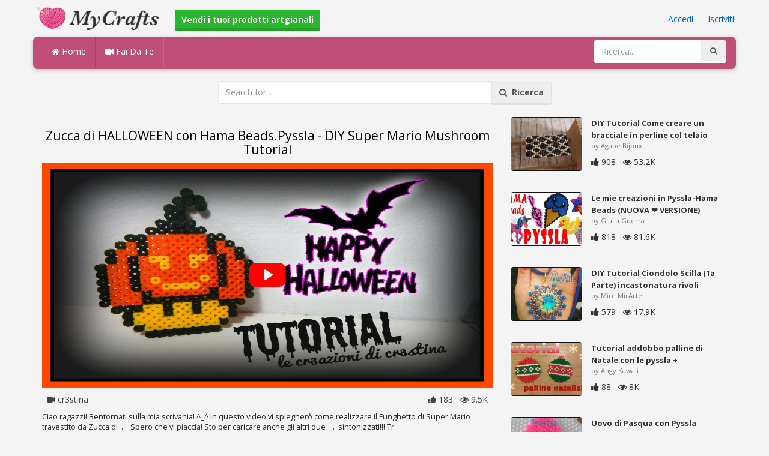

--- FILE ---
content_type: text/html; charset=utf-8
request_url: https://mycrafts.it/diy/zucca-di-halloween-con-hama-beads-pyssla-diy-super-mario-mushroom-tutorial/
body_size: 4793
content:
<!DOCTYPE html><html lang="en"><head><meta http-equiv="Content-Type" content="text/html; charset=utf-8" /><meta http-equiv="X-UA-Compatible" content="IE=edge"><meta name="viewport" content="width=device-width, initial-scale=1, maximum-scale=1, user-scalable=no"><title>Zucca di HALLOWEEN con Hama Beads.Pyssla - DIY Super Mario Mushroom Tutorial</title><meta name="description" content="Zucca di HALLOWEEN con Hama Beads.Pyssla - DIY Super Mario Mushroom Tutorial. Ciao ragazzi! Bentornati sulla mia scrivania! ^_^ In questo video vi spiegherò come realizzare il Funghetto di Super Mario travestito da Zucca di ... Spero che vi piaccia! Sto" /><meta name="keywords" content="Zucca,di,HALLOWEEN,con,Hama,Beads.Pyssla,DIY,Super,Mario,Mushroom,Tutorial,Ciao,ragazzi!,Bentornati,sulla,mia,scrivania!,^_^,In,questo,video,vi,spiegherò,come,realizzare,il,Funghetto,di,Super,Mario,travestito,da,Zucca,di,..,Spero,che,vi,piaccia!,Sto,per" /><meta name="robots" content="index, follow">        <meta name="google-site-verification" content="ZWoNIOUia-mvjJpEs7UltuKisNqloN_7LZIONdmUhyo" /><link href="https://mycrafts.it/mob.png" rel="apple-touch-icon-precomposed" /><link href="https://mycrafts.it/favicon.ico" rel="icon" /><link href="https://mycrafts.it/icon.png" sizes="192x192" rel="icon" /><link rel="apple-touch-icon" href="https://mycrafts.it/icon.png"><link rel="apple-touch-icon" sizes="76x76" href="https://mycrafts.it/76x76.png"><link rel="apple-touch-icon" sizes="120x120" href="https://mycrafts.it/120x120.png"><link rel="apple-touch-icon" sizes="152x152" href="https://mycrafts.it/152x152.png"><link rel="dns-prefetch" href="https://fonts.googleapis.com"><link rel="dns-prefetch" href="https://maxcdn.bootstrapcdn.com"><link rel="dns-prefetch" href="https://cdn.mycrafts.it/cores/87/tpl/web">		<link rel="stylesheet" type="text/css" href="https://cdn.mycrafts.it/cores/87/tpl/web/css/bootstrap2.css"><link rel="stylesheet" type="text/css" href="https://cdn.mycrafts.it/cores/87/tpl/web/css_min/diy_detail.min.css">		        <meta name="generator" content="WordPress"><meta property="og:locale" content="it-IT"><meta property="og:type" content="article"><meta property="og:title" content="Zucca di HALLOWEEN con Hama Beads.Pyssla - DIY Super Mario Mushroom Tutorial"><meta property="og:description" content="Ciao ragazzi! Bentornati sulla mia scrivania! ^_^ In questo video vi spiegherò come realizzare il Funghetto di Super Mario travestito da Zucca di ... Spero che vi piaccia! Sto per caricare anche gli altri due ... sintonizzati!!! Tr. Diy, Tutorial, Beads, Halloween, Room,..."><meta property="og:url" content="https://mycrafts.it/diy/zucca-di-halloween-con-hama-beads-pyssla-diy-super-mario-mushroom-tutorial/"><meta property="og:site_name" content="MyCrafts.it"><meta property="og:updated_time" content="2015-10-24T01:32:01+00:00"><meta property="og:image" content="https://cdn.mycrafts.it/i/1/3/66/zucca-di-halloween-con-hama-dyX6-o.jpg"><meta property="article:publisher" content="cr3stina"><meta property="article:author" content="cr3stina"><meta property="article:section" content="DIY, Crafts, Handmade"><meta property="article:published_time" content="2015-10-22T10:13:09+00:00"><meta property="article:modified_time" content="2015-10-24T01:32:01+00:00"><meta property="article:tag" content="Diy"><meta property="article:tag" content="Tutorial"><meta property="article:tag" content="Beads"><meta property="article:tag" content="Halloween"><meta property="article:tag" content="Room"><meta property="article:tag" content="Tuto"><meta name="twitter:card" content="summary_large_image"><meta name="twitter:description" content="Ciao ragazzi! Bentornati sulla mia scrivania! ^_^ In questo video vi spiegherò come realizzare il Funghetto di Super Mario travestito da Zucca di ... Spero che vi piaccia! Sto per caricare anche gli altri due ... sintonizzati!!! Tr. Diy, Tutorial, Beads, Halloween, Room,..."><meta name="twitter:title" content="Zucca di HALLOWEEN con Hama Beads.Pyssla - DIY Super Mario Mushroom Tutorial"><meta name="twitter:site" content="@MyCraftscom"><meta name="twitter:image" content="https://cdn.mycrafts.it/i/1/3/66/zucca-di-halloween-con-hama-dyX6-o.jpg"><meta name="twitter:creator" content="@MyCraftscom"></head><body role="document" >    
	<script>
		var config = {
			api_url: "https://admin.mycrafts.it"
		};
	</script>
	<div class="header"><div class="container"><div class="row"><div class="col-md-6 col-sm-12 col-xs-12 header_left"><a href="https://mycrafts.it" title="MyCrafts.it" class="shop_logo"><img src="https://cdn.mycrafts.it/cores/87/tpl/market/img/mycrafts.png" height="44" alt="MyCrafts.it" title="MyCrafts.it" /></a><a style="margin-left:20px;margin-top:5px" class="btn btn-success btn-sm" href="https://mycrafts.it/sell"><b><i class="icon-shopping-cart" aria-hidden="true"></i> Vendi i tuoi prodotti artgianali</b></a></div><div class="col-md-6 col-sm-12 col-xs-12 header_right"><a href="https://admin.mycrafts.it/login" class="js_registration mc_link" data-type="login">Accedi</a>&nbsp; | &nbsp;<a href="https://admin.mycrafts.it/create" class="js_registration mc_link" data-type="register">Iscriviti!</a></div></div></div></div><div class="container"><!-- Static navbar --><div class="row"><nav class="navbar mc_topmenu mc_btn_shadow hidden-xs"><div class="navbar-header"><button type="button" class="navbar-toggle collapsed" data-toggle="collapse" data-target="#navbar" aria-expanded="false" aria-controls="navbar"><span class="sr-only">Toggle navigation</span><span class="icon-bar"></span><span class="icon-bar"></span><span class="icon-bar"></span></button>          </div><div id="navbar" class="navbar-collapse collapse"><ul class="nav navbar-nav">              <li class="active"><a href="https://mycrafts.it" style="border-left:none;"><i class="fa fa-home"></i> Home</a></li><li><a href="https://mycrafts.it/diy"><i class="fa fa-video-camera"></i> Fai Da Te</a></li><li style="border-left:1px solid #c76489;padding-bottom:15px;padding-top:15px;">&nbsp;</li></ul><ul class="nav navbar-nav navbar-right"><li><form class="navbar-form" role="search" action="https://mycrafts.it"><input type="hidden" value="1" name="search"><div class="input-group"><input type="text" class="form-control" placeholder="Ricerca..." name="q" value=""><div class="input-group-btn"><button class="btn btn-default" type="submit"><i class="fa fa-search"></i></button></div></div></form></li></ul></div><!--/.nav-collapse --><!--/.container-fluid --></nav></div></div> <!-- /container --><div class="container"><form target="_self" method="get" name="search_form">		<input name="search" type="hidden" value="1" /><div class="row"><div class="col-lg-3"></div><div class="col-lg-6"><div class="input-group"><input type="text" name="q" class="form-control" id="search_q" placeholder="Search for..." value=""><span class="input-group-btn"><button class="btn btn-default" type="submit" id="search_button"><i class="fa fa-search"></i>&nbsp; Ricerca</button></span></div><!-- /input-group --></div><!-- /.col-lg-6 --><div class="col-lg-3"></div></div></form><!-- /.row --></div><br /><div class="container detail"><div class="row"><div class="col-md-8">						<div class="c"></div><center><h1>Zucca di HALLOWEEN con Hama Beads.Pyssla - DIY Super Mario Mushroom Tutorial</h1></center><script>config.plyr_js = 'https://cdn.mycrafts.it/cores/87/tpl/web/js/plyr.js';config.plyr_css = 'https://cdn.mycrafts.it/cores/87/tpl/web/css/plyr.css';
				document.addEventListener('DOMContentLoaded', function() {
					init_player({
						id: '#js_video_player',video_poster: 'https://cdn.mycrafts.it/i/1/3/66/zucca-di-halloween-con-hama-dyX6-o.jpg',title: "Zucca di HALLOWEEN con Hama Beads.Pyssla - DIY Super Mario Mushroom Tutorial",video_provider: 'youtube',video_id: 'CAc28aZobNU'
					});
				});
			</script>
			<div id="js_video_player" style="width:100%"><img src="https://cdn.mycrafts.it/i/1/3/66/zucca-di-halloween-con-hama-dyX6-o.jpg" alt="Zucca di HALLOWEEN con Hama Beads.Pyssla - DIY Super Mario Mushroom Tutorial" class="img-responsive " id="detail_img" /></div><div class="c"></div><div class="row" style="margin-bottom:10px;margin-top:10px;"><div class="col-xs-6">&nbsp; <i class="fa fa-video-camera"></i> cr3stina</div><div class="col-xs-6" style="text-align: right"><i class="fa fa-thumbs-up"></i> 183 &nbsp; <i class="fa fa-eye"></i> 9.5K &nbsp;</div></div><div class="c"></div><p>Ciao ragazzi! Bentornati sulla mia scrivania! ^_^
In questo video vi spiegherò come realizzare il Funghetto di Super Mario travestito da Zucca di &nbsp;...&nbsp; Spero che vi piaccia!
Sto per caricare anche gli altri due &nbsp;...&nbsp; sintonizzati!!!
Tr</p><div style="float:right;"><i class="fa fa-clock-o" aria-hidden="true"></i> <time datetime="2015-10-24" itemprop="datePublished" pubdate="">10/24/15</time></div><div class="c"></div><font style="font-weight:bold">Tag:</font><br /><a class="btn btn-default btn-xs" title="Diy" href="https://mycrafts.it/-diy">Diy</a> &nbsp;<a class="btn btn-default btn-xs" title="Tutorial" href="https://mycrafts.it/-tutorial">Tutorial</a> &nbsp;<a class="btn btn-default btn-xs" title="Beads" href="https://mycrafts.it/-beads">Beads</a> &nbsp;<a class="btn btn-default btn-xs" title="Halloween" href="https://mycrafts.it/-halloween">Halloween</a> &nbsp;<a class="btn btn-default btn-xs" title="Room" href="https://mycrafts.it/-room">Room</a> &nbsp;<a class="btn btn-default btn-xs" title="Tuto" href="https://mycrafts.it/-tuto">Tuto</a> &nbsp;<br /><br /><br />									<div id="share_buttons" title="Zucca%20di%20HALLOWEEN%20con%20Hama%20Beads.Pyssla%20-%20DIY%20Super%20Mario%20Mushroom%20Tutorial" url="https%3A%2F%2Fmycrafts.it%2Fdiy%2Fzucca-di-halloween-con-hama-beads-pyssla-diy-super-mario-mushroom-tutorial%2F" media_url="https%3A%2F%2Fcdn.mycrafts.it%2Fi%2F1%2F3%2F66%2Fzucca-di-halloween-con-hama-dyX6-o.jpg" lang="it" > </div><button type="button" style="float:right;" class="btn btn-default btn-xs js_report" data-item_id="678281" data-source_id="1"><i class="fa fa-exclamation-triangle"></i>&nbsp;&nbsp;Report this item</button><div class="c"></div><div id="add_new_comment"><a href="https://admin.mycrafts.it/profile/login">Accesso</a> per lasciare un commento</div></div><div class="col-md-4"><div class="row nextmedia">

		 	<a href="https://mycrafts.it/diy/diy-tutorial-come-creare-un-bracciale-in-perline-col-telaio/" title="DIY Tutorial Come creare un bracciale in perline col telaio">
		
	
			<div class="col-xs-12 col-sm-12 col-md-12" style="color: #333;">


									<img src="https://cdn.mycrafts.it/i/1/7/33/diy-tutorial-come-creare-un-igxF-m.jpg" alt="DIY Tutorial Come creare un bracciale in perline col telaio" style="height:90px;float: left; margin: 0px 15px 15px 0px;border-radius:4px;border:1px solid #111 ;" data-pin-nopin="true" />
								
				
				<a href="https://mycrafts.it/diy/diy-tutorial-come-creare-un-bracciale-in-perline-col-telaio/" style="color: #333;
    font-size: 13px;
    font-weight: bold;line-height: 1.2;
    margin-bottom: 2px;
    max-height: 2.4em;
    overflow: hidden;height: 1.4em;
    line-height: 1.4em;
    " title="DIY Tutorial Come creare un bracciale in perline col telaio">DIY Tutorial Come creare un bracciale in perline col telaio</a>
				<p style=" color: #777;
    font-size: 11px;">by Agape Bijoux</p>
    
    <i class="fa fa-thumbs-up"></i> 908 &nbsp; <i class="fa fa-eye"></i> 53.2K
			</div>
			<div class="c"></div>
   <br /><div class="c"></div>
    
    </a>
		 	<a href="https://mycrafts.it/diy/le-mie-creazioni-in-pyssla-hama-beads-nuova-versione-review-recensione/" title="Le mie creazioni in Pyssla-Hama Beads (NUOVA ❤ VERSIONE) Review.Recensione">
		
	
			<div class="col-xs-12 col-sm-12 col-md-12" style="color: #333;">


									<img src="https://cdn.mycrafts.it/i/1/6/100/le-mie-creazioni-in-pyssla-hama-hFKz-m.jpg" alt="Le mie creazioni in Pyssla-Hama Beads (NUOVA ❤ VERSIONE) Review.Recensione" style="height:90px;float: left; margin: 0px 15px 15px 0px;border-radius:4px;border:1px solid #111 ;" data-pin-nopin="true" />
								
				
				<a href="https://mycrafts.it/diy/le-mie-creazioni-in-pyssla-hama-beads-nuova-versione-review-recensione/" style="color: #333;
    font-size: 13px;
    font-weight: bold;line-height: 1.2;
    margin-bottom: 2px;
    max-height: 2.4em;
    overflow: hidden;height: 1.4em;
    line-height: 1.4em;
    " title="Le mie creazioni in Pyssla-Hama Beads (NUOVA ❤ VERSIONE) Review.Recensione">Le mie creazioni in Pyssla-Hama Beads (NUOVA ❤ VERSIONE)</a>
				<p style=" color: #777;
    font-size: 11px;">by Giulia Guerra</p>
    
    <i class="fa fa-thumbs-up"></i> 818 &nbsp; <i class="fa fa-eye"></i> 81.6K
			</div>
			<div class="c"></div>
   <br /><div class="c"></div>
    
    </a>
		 	<a href="https://mycrafts.it/diy/diy-tutorial-ciondolo-scilla-1a-parte-incastonatura-rivoli-27mm-crescent-bead/" title="DIY Tutorial Ciondolo Scilla (1a Parte) incastonatura rivoli 27mm Crescent Bead">
		
	
			<div class="col-xs-12 col-sm-12 col-md-12" style="color: #333;">


									<img src="https://cdn.mycrafts.it/i/1/5/93/diy-tutorial-ciondolo-scilla-1a-gt3L-m.jpg" alt="DIY Tutorial Ciondolo Scilla (1a Parte) incastonatura rivoli 27mm Crescent Bead" style="height:90px;float: left; margin: 0px 15px 15px 0px;border-radius:4px;border:1px solid #111 ;" data-pin-nopin="true" />
								
				
				<a href="https://mycrafts.it/diy/diy-tutorial-ciondolo-scilla-1a-parte-incastonatura-rivoli-27mm-crescent-bead/" style="color: #333;
    font-size: 13px;
    font-weight: bold;line-height: 1.2;
    margin-bottom: 2px;
    max-height: 2.4em;
    overflow: hidden;height: 1.4em;
    line-height: 1.4em;
    " title="DIY Tutorial Ciondolo Scilla (1a Parte) incastonatura rivoli 27mm Crescent Bead">DIY Tutorial Ciondolo Scilla (1a Parte) incastonatura rivoli</a>
				<p style=" color: #777;
    font-size: 11px;">by Mire MirArte</p>
    
    <i class="fa fa-thumbs-up"></i> 579 &nbsp; <i class="fa fa-eye"></i> 17.9K
			</div>
			<div class="c"></div>
   <br /><div class="c"></div>
    
    </a>
		 	<a href="https://mycrafts.it/diy/tutorial-addobbo-palline-di-natale-con-le-pyssla/" title="Tutorial addobbo palline di Natale con le pyssla +">
		
	
			<div class="col-xs-12 col-sm-12 col-md-12" style="color: #333;">


									<img src="https://cdn.mycrafts.it/i/1/6/99/tutorial-addobbo-palline-di-hEXu-m.jpg" alt="Tutorial addobbo palline di Natale con le pyssla +" style="height:90px;float: left; margin: 0px 15px 15px 0px;border-radius:4px;border:1px solid #111 ;" data-pin-nopin="true" />
								
				
				<a href="https://mycrafts.it/diy/tutorial-addobbo-palline-di-natale-con-le-pyssla/" style="color: #333;
    font-size: 13px;
    font-weight: bold;line-height: 1.2;
    margin-bottom: 2px;
    max-height: 2.4em;
    overflow: hidden;height: 1.4em;
    line-height: 1.4em;
    " title="Tutorial addobbo palline di Natale con le pyssla +">Tutorial addobbo palline di Natale con le pyssla +</a>
				<p style=" color: #777;
    font-size: 11px;">by Angy Kawaii</p>
    
    <i class="fa fa-thumbs-up"></i> 88 &nbsp; <i class="fa fa-eye"></i> 8K
			</div>
			<div class="c"></div>
   <br /><div class="c"></div>
    
    </a>
		 	<a href="https://mycrafts.it/diy/uovo-di-pasqua-con-pyssla-tutorial-pi-creativa/" title="Uovo di Pasqua con Pyssla Tutorial - Pì Creativa">
		
	
			<div class="col-xs-12 col-sm-12 col-md-12" style="color: #333;">


									<img src="https://cdn.mycrafts.it/i/1/7/1/uovo-di-pasqua-con-pyssla-hG5g-m.jpg" alt="Uovo di Pasqua con Pyssla Tutorial - Pì Creativa" style="height:90px;float: left; margin: 0px 15px 15px 0px;border-radius:4px;border:1px solid #111 ;" data-pin-nopin="true" />
								
				
				<a href="https://mycrafts.it/diy/uovo-di-pasqua-con-pyssla-tutorial-pi-creativa/" style="color: #333;
    font-size: 13px;
    font-weight: bold;line-height: 1.2;
    margin-bottom: 2px;
    max-height: 2.4em;
    overflow: hidden;height: 1.4em;
    line-height: 1.4em;
    " title="Uovo di Pasqua con Pyssla Tutorial - Pì Creativa">Uovo di Pasqua con Pyssla Tutorial - Pì Creativa</a>
				<p style=" color: #777;
    font-size: 11px;">by Pì Creativa</p>
    
    <i class="fa fa-thumbs-up"></i> 15 &nbsp; <i class="fa fa-eye"></i> 2.1K
			</div>
			<div class="c"></div>
   <br /><div class="c"></div>
    
    </a>
		 	<a href="https://mycrafts.it/diy/stella-di-natale-senza-cucire-feltro-pannolenci-gomma-crepla-tutorial-make-a-snowflake/" title="Stella di Natale senza cucire feltro, pannolenci, gomma crepla ,Tutorial Make a Snowflake">
		
	
			<div class="col-xs-12 col-sm-12 col-md-12" style="color: #333;">


									<img src="https://cdn.mycrafts.it/i/1/6/90/stella-di-natale-senza-cucire-h8ze-m.jpg" alt="Stella di Natale senza cucire feltro, pannolenci, gomma crepla ,Tutorial Make a Snowflake" style="height:90px;float: left; margin: 0px 15px 15px 0px;border-radius:4px;border:1px solid #111 ;" data-pin-nopin="true" />
								
				
				<a href="https://mycrafts.it/diy/stella-di-natale-senza-cucire-feltro-pannolenci-gomma-crepla-tutorial-make-a-snowflake/" style="color: #333;
    font-size: 13px;
    font-weight: bold;line-height: 1.2;
    margin-bottom: 2px;
    max-height: 2.4em;
    overflow: hidden;height: 1.4em;
    line-height: 1.4em;
    " title="Stella di Natale senza cucire feltro, pannolenci, gomma crepla ,Tutorial Make a Snowflake">Stella di Natale senza cucire feltro, pannolenci, gomma</a>
				<p style=" color: #777;
    font-size: 11px;">by uccia3000</p>
    
    <i class="fa fa-thumbs-up"></i> 1470 &nbsp; <i class="fa fa-eye"></i> 159.8K
			</div>
			<div class="c"></div>
   <br /><div class="c"></div>
    
    </a>
		 	<a href="https://mycrafts.it/diy/creazioni-con-le-pyssla-2/" title="Creazioni con le Pyssla  #2">
		
	
			<div class="col-xs-12 col-sm-12 col-md-12" style="color: #333;">


									<img src="https://cdn.mycrafts.it/i/1/6/73/creazioni-con-le-pyssla-2-huYS-m.jpg" alt="Creazioni con le Pyssla  #2" style="height:90px;float: left; margin: 0px 15px 15px 0px;border-radius:4px;border:1px solid #111 ;" data-pin-nopin="true" />
								
				
				<a href="https://mycrafts.it/diy/creazioni-con-le-pyssla-2/" style="color: #333;
    font-size: 13px;
    font-weight: bold;line-height: 1.2;
    margin-bottom: 2px;
    max-height: 2.4em;
    overflow: hidden;height: 1.4em;
    line-height: 1.4em;
    " title="Creazioni con le Pyssla  #2">Creazioni con le Pyssla  #2</a>
				<p style=" color: #777;
    font-size: 11px;">by Le creazioni di Francy</p>
    
    <i class="fa fa-thumbs-up"></i> 38 &nbsp; <i class="fa fa-eye"></i> 2.9K
			</div>
			<div class="c"></div>
   <br /><div class="c"></div>
    
    </a>
	
</div>
</div></div><div class="row" style="margin-top:20px;"><div class="col-lg-12 banner_card mc_txt_shadow" style="text-align:left;padding-top:0px;padding-bottom:10px;">		<a class="btn btn-success" href="https://mycrafts.it/sell"><b><i class="fa fa-shopping-cart" aria-hidden="true"></i> Vendi i tuoi prodotti artgianali - Apri un negozio</b></a> - <span style="color:#3e8f3e">Gratuitamente</span></div><div class="col-lg-2 col-md-3 col-sm-4 col-xs-6 item_card"><div class="item_detail"><a title="Crocifissi" href="https://mycrafts.it/crocifissi-39957" class="link_grey"><img src="https://cdn.mycrafts.it/i/1/12/24/crocifissi-pSAu-m.jpg" alt="Crocifissi" title="Crocifissi" class="item_img" data-pin-nopin="true"><div class="item_title">Crocifissi</div></a><div class="item_img_price item_right"><span class="price_wrapper"><span data-value="7.00" class="price_value" title=" € 7 (EUR)"><span class="csymbol text-gray-400" title="EUR">€</span>7</span></span></div></div></div><div class="col-lg-2 col-md-3 col-sm-4 col-xs-6 item_card"><div class="item_detail"><a title="borsa estiva" href="https://mycrafts.it/borsa-estiva-24274" class="link_grey"><img src="https://cdn.mycrafts.it/i/1/11/83/borsa-estiva-pb7D-m.jpg" alt="borsa estiva" title="borsa estiva" class="item_img" data-pin-nopin="true"><div class="item_title">borsa estiva</div></a><div class="item_img_price item_right"><span class="price_wrapper"><span data-value="45.30" class="price_value" title=" € &amp;nbsp;40 (EUR)"><span class="csymbol text-gray-400" title="EUR">€</span>&nbsp;40</span></span></div></div></div><div class="col-lg-2 col-md-3 col-sm-4 col-xs-6 item_card"><div class="item_detail"><a title="Orecchini ruota" href="https://mycrafts.it/orecchini-ruota-39986" class="link_grey"><img src="https://cdn.mycrafts.it/i/1/12/24/orecchini-ruota-pSBk-m.jpg" alt="Orecchini ruota" title="Orecchini ruota" class="item_img" data-pin-nopin="true"><div class="item_title">Orecchini ruota</div></a><div class="item_img_price item_right"><span class="price_wrapper"><span data-value="5.00" class="price_value" title=" € 5 (EUR)"><span class="csymbol text-gray-400" title="EUR">€</span>5</span></span></div></div></div><div class="col-lg-2 col-md-3 col-sm-4 col-xs-6 item_card"><div class="item_detail"><a title="Crocifisso" href="https://mycrafts.it/crocifisso-39974" class="link_grey"><img src="https://cdn.mycrafts.it/i/1/12/24/crocifisso-pSAP-m.jpg" alt="Crocifisso" title="Crocifisso" class="item_img" data-pin-nopin="true"><div class="item_title">Crocifisso</div></a><div class="item_img_price item_right"><span class="price_wrapper"><span data-value="15.00" class="price_value" title=" € 15 (EUR)"><span class="csymbol text-gray-400" title="EUR">€</span>15</span></span></div></div></div><div class="col-lg-2 col-md-3 col-sm-4 col-xs-6 item_card"><div class="item_detail"><a title="Bracciale" href="https://mycrafts.it/bracciale-39984" class="link_grey"><img src="https://cdn.mycrafts.it/i/1/12/24/bracciale-pSBi-m.jpg" alt="Bracciale" title="Bracciale" class="item_img" data-pin-nopin="true"><div class="item_title">Bracciale</div></a><div class="item_img_price item_right"><span class="price_wrapper"><span data-value="5.00" class="price_value" title=" € 5 (EUR)"><span class="csymbol text-gray-400" title="EUR">€</span>5</span></span></div></div></div><div class="col-lg-2 col-md-3 col-sm-4 col-xs-6 item_card"><div class="item_detail"><a title="Aquila in feltro." href="https://mycrafts.it/aquila-in-feltro-1409" class="link_grey"><img src="https://cdn.mycrafts.it/i/1/7/80/aquila-in-feltro-iH16-m.jpg" alt="Aquila in feltro." title="Aquila in feltro." class="item_img" data-pin-nopin="true"><div class="item_title">Aquila in feltro.</div></a><div class="item_img_price item_right"><span class="price_wrapper"><span data-value="33.00" class="price_value" title=" $ 33 (USD)"><span class="csymbol text-gray-400" title="USD">$</span>33</span></span></div></div></div></div></div>
<div class="container footer"><div class="row"><div class="col-sm-8" style="text-align:left;"> MyCrafts.it v2.1 - All images & DIY © their respective owners - <a href="https://mycrafts.it/legal/privacy">Privacy</a> - <a href="https://mycrafts.it/legal/terms">Terms of Use</a> - <a href="https://admin.mycrafts.it/contact" style="font-weight:bold;">Contatta il supporto</a><br /></div></div><script id="js_tpl_modal" type="text/html"><div class="js_popup_header"><div class="popup_swipe_down"><div class="swipe_down_over"></div></div><div class="md_popup_header js_header_btn"></div></div><!--by default display is flex, but we can add class "display_block"--><div class="js_md_popup_body md_popup_body display_block"><%=content%></div><div class="md_popup_buttons js_footer_btn"></div></script>	<script type="text/javascript" src="https://cdn.mycrafts.it/cores/87/tpl/web/js/jquery-1.11.3.min.js"></script><script type="text/javascript" src="https://cdn.mycrafts.it/cores/87/tpl/web/js/bootstrap.min.js"></script><script type="text/javascript" src="https://cdn.mycrafts.it/cores/87/tpl/web/js_min/diy_detail.min.js"></script><link rel="stylesheet" href="https://maxcdn.bootstrapcdn.com/font-awesome/4.5.0/css/font-awesome.min.css"></body></html>